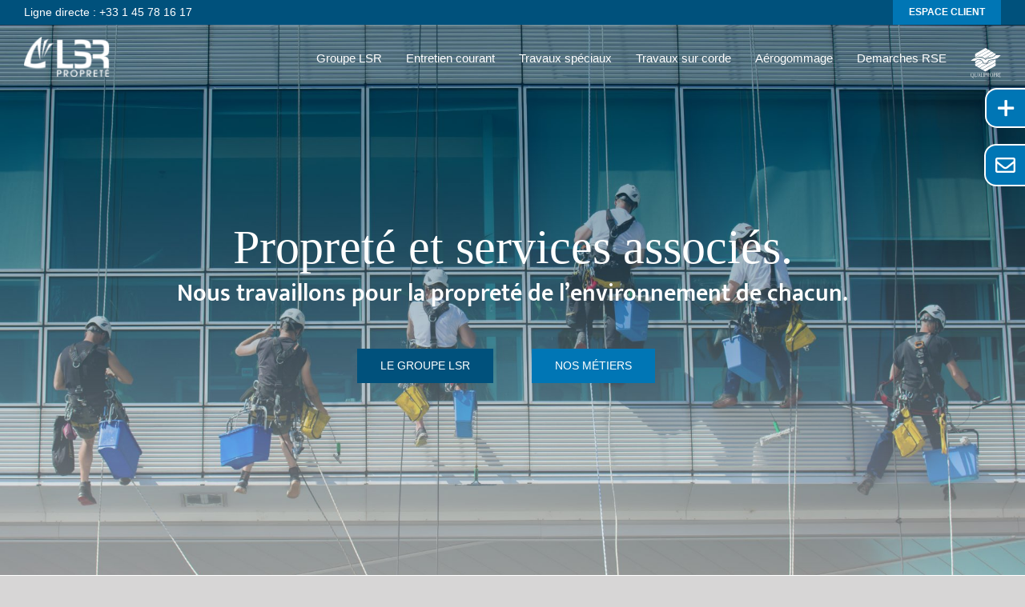

--- FILE ---
content_type: application/javascript
request_url: https://lsr-proprete.fr/wp-content/themes/Avada-Child-Theme/lsr-informatique.js?ver=1
body_size: 542
content:
(function ($) {
	'use strict';

	/**
	 * All of the code for your public-facing JavaScript source
	 * should reside in this file.
	 *
	 * Note: It has been assumed you will write jQuery code here, so the
	 * $ function reference has been prepared for usage within the scope
	 * of this function.
	 *
	 * This enables you to define handlers, for when the DOM is ready:
	 *
	 * $(function() {
	 *
	 * });
	 *
	 * When the window is loaded:
	 *
	 * $( window ).load(function() {
	 *
	 * });
	 *
	 * ...and/or other possibilities.
	 *
	 * Ideally, it is not considered best practise to attach more than a
	 * single DOM-ready or window-load handler for a particular page.
	 * Although scripts in the WordPress core, Plugins and Themes may be
	 * practising this, we should strive to set a better example in our own work.
	 */

	$(function () {
		$('.fusion-megamenu .menu-item').each(function() {
			var url = $(this).find('.fusion-megamenu-title a').attr('href');
			if (url)
				$(this).click(function() {
					window.location.href = url;
				});
		});
		
		if (window.location.hash === '#sf_form_salesforce_w2l_lead_3')
			$('.essai-gratuit').modal('show');
	})
})(jQuery);